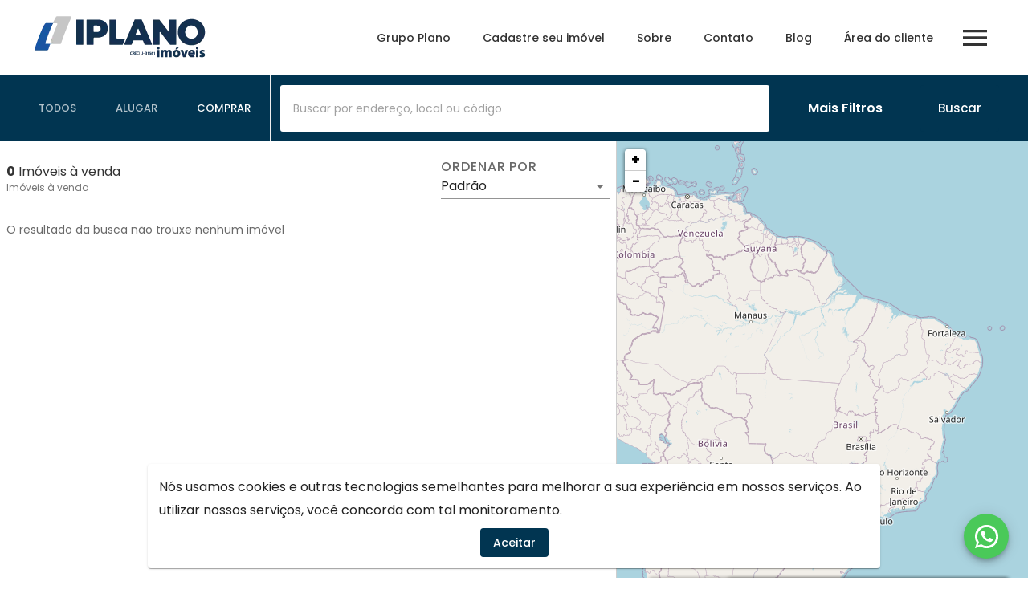

--- FILE ---
content_type: application/javascript; charset=UTF-8
request_url: https://iplano.com.br/_next/static/chunks/318af1c3c93c0e32514e86f8e70acad9eec76a96.2a856e47fdff8964cf73.js
body_size: 17747
content:
(window.webpackJsonp=window.webpackJsonp||[]).push([[12],{"1uat":function(t,e,r){!function(e,n,i){var o;t.exports=(o=r("Ib8C"),r("MlIO"),function(){var t=o,e=t.lib.Hasher,r=t.x64,n=r.Word,i=r.WordArray,a=t.algo;function s(){return n.create.apply(n,arguments)}var c=[s(1116352408,3609767458),s(1899447441,602891725),s(3049323471,3964484399),s(3921009573,2173295548),s(961987163,4081628472),s(1508970993,3053834265),s(2453635748,2937671579),s(2870763221,3664609560),s(3624381080,2734883394),s(310598401,1164996542),s(607225278,1323610764),s(1426881987,3590304994),s(1925078388,4068182383),s(2162078206,991336113),s(2614888103,633803317),s(3248222580,3479774868),s(3835390401,2666613458),s(4022224774,944711139),s(264347078,2341262773),s(604807628,2007800933),s(770255983,1495990901),s(1249150122,1856431235),s(1555081692,3175218132),s(1996064986,2198950837),s(2554220882,3999719339),s(2821834349,766784016),s(2952996808,2566594879),s(3210313671,3203337956),s(3336571891,1034457026),s(3584528711,2466948901),s(113926993,3758326383),s(338241895,168717936),s(666307205,1188179964),s(773529912,1546045734),s(1294757372,1522805485),s(1396182291,2643833823),s(1695183700,2343527390),s(1986661051,1014477480),s(2177026350,1206759142),s(2456956037,344077627),s(2730485921,1290863460),s(2820302411,3158454273),s(3259730800,3505952657),s(3345764771,106217008),s(3516065817,3606008344),s(3600352804,1432725776),s(4094571909,1467031594),s(275423344,851169720),s(430227734,3100823752),s(506948616,1363258195),s(659060556,3750685593),s(883997877,3785050280),s(958139571,3318307427),s(1322822218,3812723403),s(1537002063,2003034995),s(1747873779,3602036899),s(1955562222,1575990012),s(2024104815,1125592928),s(2227730452,2716904306),s(2361852424,442776044),s(2428436474,593698344),s(2756734187,3733110249),s(3204031479,2999351573),s(3329325298,3815920427),s(3391569614,3928383900),s(3515267271,566280711),s(3940187606,3454069534),s(4118630271,4000239992),s(116418474,1914138554),s(174292421,2731055270),s(289380356,3203993006),s(460393269,320620315),s(685471733,587496836),s(852142971,1086792851),s(1017036298,365543100),s(1126000580,2618297676),s(1288033470,3409855158),s(1501505948,4234509866),s(1607167915,987167468),s(1816402316,1246189591)],u=[];!function(){for(var t=0;t<80;t++)u[t]=s()}();var h=a.SHA512=e.extend({_doReset:function(){this._hash=new i.init([new n.init(1779033703,4089235720),new n.init(3144134277,2227873595),new n.init(1013904242,4271175723),new n.init(2773480762,1595750129),new n.init(1359893119,2917565137),new n.init(2600822924,725511199),new n.init(528734635,4215389547),new n.init(1541459225,327033209)])},_doProcessBlock:function(t,e){for(var r=this._hash.words,n=r[0],i=r[1],o=r[2],a=r[3],s=r[4],h=r[5],f=r[6],l=r[7],p=n.high,d=n.low,v=i.high,_=i.low,y=o.high,g=o.low,w=a.high,b=a.low,B=s.high,k=s.low,x=h.high,m=h.low,S=f.high,C=f.low,A=l.high,H=l.low,z=p,E=d,I=v,R=_,D=y,O=g,P=w,M=b,F=B,L=k,W=x,K=m,q=S,U=C,T=A,j=H,X=0;X<80;X++){var G,N,Y=u[X];if(X<16)N=Y.high=0|t[e+2*X],G=Y.low=0|t[e+2*X+1];else{var Q=u[X-15],V=Q.high,Z=Q.low,J=(V>>>1|Z<<31)^(V>>>8|Z<<24)^V>>>7,$=(Z>>>1|V<<31)^(Z>>>8|V<<24)^(Z>>>7|V<<25),tt=u[X-2],et=tt.high,rt=tt.low,nt=(et>>>19|rt<<13)^(et<<3|rt>>>29)^et>>>6,it=(rt>>>19|et<<13)^(rt<<3|et>>>29)^(rt>>>6|et<<26),ot=u[X-7],at=ot.high,st=ot.low,ct=u[X-16],ut=ct.high,ht=ct.low;N=(N=(N=J+at+((G=$+st)>>>0<$>>>0?1:0))+nt+((G+=it)>>>0<it>>>0?1:0))+ut+((G+=ht)>>>0<ht>>>0?1:0),Y.high=N,Y.low=G}var ft,lt=F&W^~F&q,pt=L&K^~L&U,dt=z&I^z&D^I&D,vt=E&R^E&O^R&O,_t=(z>>>28|E<<4)^(z<<30|E>>>2)^(z<<25|E>>>7),yt=(E>>>28|z<<4)^(E<<30|z>>>2)^(E<<25|z>>>7),gt=(F>>>14|L<<18)^(F>>>18|L<<14)^(F<<23|L>>>9),wt=(L>>>14|F<<18)^(L>>>18|F<<14)^(L<<23|F>>>9),bt=c[X],Bt=bt.high,kt=bt.low,xt=T+gt+((ft=j+wt)>>>0<j>>>0?1:0),mt=yt+vt;T=q,j=U,q=W,U=K,W=F,K=L,F=P+(xt=(xt=(xt=xt+lt+((ft+=pt)>>>0<pt>>>0?1:0))+Bt+((ft+=kt)>>>0<kt>>>0?1:0))+N+((ft+=G)>>>0<G>>>0?1:0))+((L=M+ft|0)>>>0<M>>>0?1:0)|0,P=D,M=O,D=I,O=R,I=z,R=E,z=xt+(_t+dt+(mt>>>0<yt>>>0?1:0))+((E=ft+mt|0)>>>0<ft>>>0?1:0)|0}d=n.low=d+E,n.high=p+z+(d>>>0<E>>>0?1:0),_=i.low=_+R,i.high=v+I+(_>>>0<R>>>0?1:0),g=o.low=g+O,o.high=y+D+(g>>>0<O>>>0?1:0),b=a.low=b+M,a.high=w+P+(b>>>0<M>>>0?1:0),k=s.low=k+L,s.high=B+F+(k>>>0<L>>>0?1:0),m=h.low=m+K,h.high=x+W+(m>>>0<K>>>0?1:0),C=f.low=C+U,f.high=S+q+(C>>>0<U>>>0?1:0),H=l.low=H+j,l.high=A+T+(H>>>0<j>>>0?1:0)},_doFinalize:function(){var t=this._data,e=t.words,r=8*this._nDataBytes,n=8*t.sigBytes;return e[n>>>5]|=128<<24-n%32,e[30+(n+128>>>10<<5)]=Math.floor(r/4294967296),e[31+(n+128>>>10<<5)]=r,t.sigBytes=4*e.length,this._process(),this._hash.toX32()},clone:function(){var t=e.clone.call(this);return t._hash=this._hash.clone(),t},blockSize:32});t.SHA512=e._createHelper(h),t.HmacSHA512=e._createHmacHelper(h)}(),o.SHA512)}()},"3y9D":function(t,e,r){!function(e,n){var i;t.exports=(i=r("Ib8C"),function(){var t=i,e=t.lib,r=e.WordArray,n=e.Hasher,o=t.algo,a=[],s=o.SHA1=n.extend({_doReset:function(){this._hash=new r.init([1732584193,4023233417,2562383102,271733878,3285377520])},_doProcessBlock:function(t,e){for(var r=this._hash.words,n=r[0],i=r[1],o=r[2],s=r[3],c=r[4],u=0;u<80;u++){if(u<16)a[u]=0|t[e+u];else{var h=a[u-3]^a[u-8]^a[u-14]^a[u-16];a[u]=h<<1|h>>>31}var f=(n<<5|n>>>27)+c+a[u];f+=u<20?1518500249+(i&o|~i&s):u<40?1859775393+(i^o^s):u<60?(i&o|i&s|o&s)-1894007588:(i^o^s)-899497514,c=s,s=o,o=i<<30|i>>>2,i=n,n=f}r[0]=r[0]+n|0,r[1]=r[1]+i|0,r[2]=r[2]+o|0,r[3]=r[3]+s|0,r[4]=r[4]+c|0},_doFinalize:function(){var t=this._data,e=t.words,r=8*this._nDataBytes,n=8*t.sigBytes;return e[n>>>5]|=128<<24-n%32,e[14+(n+64>>>9<<4)]=Math.floor(r/4294967296),e[15+(n+64>>>9<<4)]=r,t.sigBytes=4*e.length,this._process(),this._hash},clone:function(){var t=n.clone.call(this);return t._hash=this._hash.clone(),t}});t.SHA1=n._createHelper(s),t.HmacSHA1=n._createHmacHelper(s)}(),i.SHA1)}()},"5hvy":function(t,e,r){!function(e,n,i){var o;t.exports=(o=r("Ib8C"),r("MlIO"),function(t){var e=o,r=e.lib,n=r.WordArray,i=r.Hasher,a=e.x64.Word,s=e.algo,c=[],u=[],h=[];!function(){for(var t=1,e=0,r=0;r<24;r++){c[t+5*e]=(r+1)*(r+2)/2%64;var n=(2*t+3*e)%5;t=e%5,e=n}for(t=0;t<5;t++)for(e=0;e<5;e++)u[t+5*e]=e+(2*t+3*e)%5*5;for(var i=1,o=0;o<24;o++){for(var s=0,f=0,l=0;l<7;l++){if(1&i){var p=(1<<l)-1;p<32?f^=1<<p:s^=1<<p-32}128&i?i=i<<1^113:i<<=1}h[o]=a.create(s,f)}}();var f=[];!function(){for(var t=0;t<25;t++)f[t]=a.create()}();var l=s.SHA3=i.extend({cfg:i.cfg.extend({outputLength:512}),_doReset:function(){for(var t=this._state=[],e=0;e<25;e++)t[e]=new a.init;this.blockSize=(1600-2*this.cfg.outputLength)/32},_doProcessBlock:function(t,e){for(var r=this._state,n=this.blockSize/2,i=0;i<n;i++){var o=t[e+2*i],a=t[e+2*i+1];o=16711935&(o<<8|o>>>24)|4278255360&(o<<24|o>>>8),a=16711935&(a<<8|a>>>24)|4278255360&(a<<24|a>>>8),(H=r[i]).high^=a,H.low^=o}for(var s=0;s<24;s++){for(var l=0;l<5;l++){for(var p=0,d=0,v=0;v<5;v++)p^=(H=r[l+5*v]).high,d^=H.low;var _=f[l];_.high=p,_.low=d}for(l=0;l<5;l++){var y=f[(l+4)%5],g=f[(l+1)%5],w=g.high,b=g.low;for(p=y.high^(w<<1|b>>>31),d=y.low^(b<<1|w>>>31),v=0;v<5;v++)(H=r[l+5*v]).high^=p,H.low^=d}for(var B=1;B<25;B++){var k=(H=r[B]).high,x=H.low,m=c[B];m<32?(p=k<<m|x>>>32-m,d=x<<m|k>>>32-m):(p=x<<m-32|k>>>64-m,d=k<<m-32|x>>>64-m);var S=f[u[B]];S.high=p,S.low=d}var C=f[0],A=r[0];for(C.high=A.high,C.low=A.low,l=0;l<5;l++)for(v=0;v<5;v++){var H=r[B=l+5*v],z=f[B],E=f[(l+1)%5+5*v],I=f[(l+2)%5+5*v];H.high=z.high^~E.high&I.high,H.low=z.low^~E.low&I.low}H=r[0];var R=h[s];H.high^=R.high,H.low^=R.low}},_doFinalize:function(){var e=this._data,r=e.words,i=(this._nDataBytes,8*e.sigBytes),o=32*this.blockSize;r[i>>>5]|=1<<24-i%32,r[(t.ceil((i+1)/o)*o>>>5)-1]|=128,e.sigBytes=4*r.length,this._process();for(var a=this._state,s=this.cfg.outputLength/8,c=s/8,u=[],h=0;h<c;h++){var f=a[h],l=f.high,p=f.low;l=16711935&(l<<8|l>>>24)|4278255360&(l<<24|l>>>8),p=16711935&(p<<8|p>>>24)|4278255360&(p<<24|p>>>8),u.push(p),u.push(l)}return new n.init(u,s)},clone:function(){for(var t=i.clone.call(this),e=t._state=this._state.slice(0),r=0;r<25;r++)e[r]=e[r].clone();return t}});e.SHA3=i._createHelper(l),e.HmacSHA3=i._createHmacHelper(l)}(Math),o.SHA3)}()},"9OqN":function(t,e,r){!function(e,n,i){var o;t.exports=(o=r("Ib8C"),r("OLod"),o.mode.CTR=function(){var t=o.lib.BlockCipherMode.extend(),e=t.Encryptor=t.extend({processBlock:function(t,e){var r=this._cipher,n=r.blockSize,i=this._iv,o=this._counter;i&&(o=this._counter=i.slice(0),this._iv=void 0);var a=o.slice(0);r.encryptBlock(a,0),o[n-1]=o[n-1]+1|0;for(var s=0;s<n;s++)t[e+s]^=a[s]}});return t.Decryptor=e,t}(),o.mode.CTR)}()},ALsQ:function(t,e,r){!function(e,n,i){var o;t.exports=(o=r("Ib8C"),r("OLod"),o.mode.CFB=function(){var t=o.lib.BlockCipherMode.extend();function e(t,e,r,n){var i,o=this._iv;o?(i=o.slice(0),this._iv=void 0):i=this._prevBlock,n.encryptBlock(i,0);for(var a=0;a<r;a++)t[e+a]^=i[a]}return t.Encryptor=t.extend({processBlock:function(t,r){var n=this._cipher,i=n.blockSize;e.call(this,t,r,i,n),this._prevBlock=t.slice(r,r+i)}}),t.Decryptor=t.extend({processBlock:function(t,r){var n=this._cipher,i=n.blockSize,o=t.slice(r,r+i);e.call(this,t,r,i,n),this._prevBlock=o}}),t}(),o.mode.CFB)}()},E4JC:function(t,e,r){!function(e,n,i){var o;t.exports=(o=r("Ib8C"),r("ETIr"),r("cv67"),r("K3mO"),r("OLod"),function(){var t=o,e=t.lib.StreamCipher,r=t.algo,n=[],i=[],a=[],s=r.Rabbit=e.extend({_doReset:function(){for(var t=this._key.words,e=this.cfg.iv,r=0;r<4;r++)t[r]=16711935&(t[r]<<8|t[r]>>>24)|4278255360&(t[r]<<24|t[r]>>>8);var n=this._X=[t[0],t[3]<<16|t[2]>>>16,t[1],t[0]<<16|t[3]>>>16,t[2],t[1]<<16|t[0]>>>16,t[3],t[2]<<16|t[1]>>>16],i=this._C=[t[2]<<16|t[2]>>>16,4294901760&t[0]|65535&t[1],t[3]<<16|t[3]>>>16,4294901760&t[1]|65535&t[2],t[0]<<16|t[0]>>>16,4294901760&t[2]|65535&t[3],t[1]<<16|t[1]>>>16,4294901760&t[3]|65535&t[0]];for(this._b=0,r=0;r<4;r++)c.call(this);for(r=0;r<8;r++)i[r]^=n[r+4&7];if(e){var o=e.words,a=o[0],s=o[1],u=16711935&(a<<8|a>>>24)|4278255360&(a<<24|a>>>8),h=16711935&(s<<8|s>>>24)|4278255360&(s<<24|s>>>8),f=u>>>16|4294901760&h,l=h<<16|65535&u;for(i[0]^=u,i[1]^=f,i[2]^=h,i[3]^=l,i[4]^=u,i[5]^=f,i[6]^=h,i[7]^=l,r=0;r<4;r++)c.call(this)}},_doProcessBlock:function(t,e){var r=this._X;c.call(this),n[0]=r[0]^r[5]>>>16^r[3]<<16,n[1]=r[2]^r[7]>>>16^r[5]<<16,n[2]=r[4]^r[1]>>>16^r[7]<<16,n[3]=r[6]^r[3]>>>16^r[1]<<16;for(var i=0;i<4;i++)n[i]=16711935&(n[i]<<8|n[i]>>>24)|4278255360&(n[i]<<24|n[i]>>>8),t[e+i]^=n[i]},blockSize:4,ivSize:2});function c(){for(var t=this._X,e=this._C,r=0;r<8;r++)i[r]=e[r];for(e[0]=e[0]+1295307597+this._b|0,e[1]=e[1]+3545052371+(e[0]>>>0<i[0]>>>0?1:0)|0,e[2]=e[2]+886263092+(e[1]>>>0<i[1]>>>0?1:0)|0,e[3]=e[3]+1295307597+(e[2]>>>0<i[2]>>>0?1:0)|0,e[4]=e[4]+3545052371+(e[3]>>>0<i[3]>>>0?1:0)|0,e[5]=e[5]+886263092+(e[4]>>>0<i[4]>>>0?1:0)|0,e[6]=e[6]+1295307597+(e[5]>>>0<i[5]>>>0?1:0)|0,e[7]=e[7]+3545052371+(e[6]>>>0<i[6]>>>0?1:0)|0,this._b=e[7]>>>0<i[7]>>>0?1:0,r=0;r<8;r++){var n=t[r]+e[r],o=65535&n,s=n>>>16,c=((o*o>>>17)+o*s>>>15)+s*s,u=((4294901760&n)*n|0)+((65535&n)*n|0);a[r]=c^u}t[0]=a[0]+(a[7]<<16|a[7]>>>16)+(a[6]<<16|a[6]>>>16)|0,t[1]=a[1]+(a[0]<<8|a[0]>>>24)+a[7]|0,t[2]=a[2]+(a[1]<<16|a[1]>>>16)+(a[0]<<16|a[0]>>>16)|0,t[3]=a[3]+(a[2]<<8|a[2]>>>24)+a[1]|0,t[4]=a[4]+(a[3]<<16|a[3]>>>16)+(a[2]<<16|a[2]>>>16)|0,t[5]=a[5]+(a[4]<<8|a[4]>>>24)+a[3]|0,t[6]=a[6]+(a[5]<<16|a[5]>>>16)+(a[4]<<16|a[4]>>>16)|0,t[7]=a[7]+(a[6]<<8|a[6]>>>24)+a[5]|0}t.Rabbit=e._createHelper(s)}(),o.Rabbit)}()},ELcG:function(t,e,r){!function(e,n){var i;t.exports=(i=r("Ib8C"),function(t){var e=i,r=e.lib,n=r.WordArray,o=r.Hasher,a=e.algo,s=n.create([0,1,2,3,4,5,6,7,8,9,10,11,12,13,14,15,7,4,13,1,10,6,15,3,12,0,9,5,2,14,11,8,3,10,14,4,9,15,8,1,2,7,0,6,13,11,5,12,1,9,11,10,0,8,12,4,13,3,7,15,14,5,6,2,4,0,5,9,7,12,2,10,14,1,3,8,11,6,15,13]),c=n.create([5,14,7,0,9,2,11,4,13,6,15,8,1,10,3,12,6,11,3,7,0,13,5,10,14,15,8,12,4,9,1,2,15,5,1,3,7,14,6,9,11,8,12,2,10,0,4,13,8,6,4,1,3,11,15,0,5,12,2,13,9,7,10,14,12,15,10,4,1,5,8,7,6,2,13,14,0,3,9,11]),u=n.create([11,14,15,12,5,8,7,9,11,13,14,15,6,7,9,8,7,6,8,13,11,9,7,15,7,12,15,9,11,7,13,12,11,13,6,7,14,9,13,15,14,8,13,6,5,12,7,5,11,12,14,15,14,15,9,8,9,14,5,6,8,6,5,12,9,15,5,11,6,8,13,12,5,12,13,14,11,8,5,6]),h=n.create([8,9,9,11,13,15,15,5,7,7,8,11,14,14,12,6,9,13,15,7,12,8,9,11,7,7,12,7,6,15,13,11,9,7,15,11,8,6,6,14,12,13,5,14,13,13,7,5,15,5,8,11,14,14,6,14,6,9,12,9,12,5,15,8,8,5,12,9,12,5,14,6,8,13,6,5,15,13,11,11]),f=n.create([0,1518500249,1859775393,2400959708,2840853838]),l=n.create([1352829926,1548603684,1836072691,2053994217,0]),p=a.RIPEMD160=o.extend({_doReset:function(){this._hash=n.create([1732584193,4023233417,2562383102,271733878,3285377520])},_doProcessBlock:function(t,e){for(var r=0;r<16;r++){var n=e+r,i=t[n];t[n]=16711935&(i<<8|i>>>24)|4278255360&(i<<24|i>>>8)}var o,a,p,b,B,k,x,m,S,C,A,H=this._hash.words,z=f.words,E=l.words,I=s.words,R=c.words,D=u.words,O=h.words;for(k=o=H[0],x=a=H[1],m=p=H[2],S=b=H[3],C=B=H[4],r=0;r<80;r+=1)A=o+t[e+I[r]]|0,A+=r<16?d(a,p,b)+z[0]:r<32?v(a,p,b)+z[1]:r<48?_(a,p,b)+z[2]:r<64?y(a,p,b)+z[3]:g(a,p,b)+z[4],A=(A=w(A|=0,D[r]))+B|0,o=B,B=b,b=w(p,10),p=a,a=A,A=k+t[e+R[r]]|0,A+=r<16?g(x,m,S)+E[0]:r<32?y(x,m,S)+E[1]:r<48?_(x,m,S)+E[2]:r<64?v(x,m,S)+E[3]:d(x,m,S)+E[4],A=(A=w(A|=0,O[r]))+C|0,k=C,C=S,S=w(m,10),m=x,x=A;A=H[1]+p+S|0,H[1]=H[2]+b+C|0,H[2]=H[3]+B+k|0,H[3]=H[4]+o+x|0,H[4]=H[0]+a+m|0,H[0]=A},_doFinalize:function(){var t=this._data,e=t.words,r=8*this._nDataBytes,n=8*t.sigBytes;e[n>>>5]|=128<<24-n%32,e[14+(n+64>>>9<<4)]=16711935&(r<<8|r>>>24)|4278255360&(r<<24|r>>>8),t.sigBytes=4*(e.length+1),this._process();for(var i=this._hash,o=i.words,a=0;a<5;a++){var s=o[a];o[a]=16711935&(s<<8|s>>>24)|4278255360&(s<<24|s>>>8)}return i},clone:function(){var t=o.clone.call(this);return t._hash=this._hash.clone(),t}});function d(t,e,r){return t^e^r}function v(t,e,r){return t&e|~t&r}function _(t,e,r){return(t|~e)^r}function y(t,e,r){return t&r|e&~r}function g(t,e,r){return t^(e|~r)}function w(t,e){return t<<e|t>>>32-e}e.RIPEMD160=o._createHelper(p),e.HmacRIPEMD160=o._createHmacHelper(p)}(Math),i.RIPEMD160)}()},ETIr:function(t,e,r){!function(e,n){var i;t.exports=(i=r("Ib8C"),function(){var t=i,e=t.lib.WordArray;t.enc.Base64={stringify:function(t){var e=t.words,r=t.sigBytes,n=this._map;t.clamp();for(var i=[],o=0;o<r;o+=3)for(var a=(e[o>>>2]>>>24-o%4*8&255)<<16|(e[o+1>>>2]>>>24-(o+1)%4*8&255)<<8|e[o+2>>>2]>>>24-(o+2)%4*8&255,s=0;s<4&&o+.75*s<r;s++)i.push(n.charAt(a>>>6*(3-s)&63));var c=n.charAt(64);if(c)for(;i.length%4;)i.push(c);return i.join("")},parse:function(t){var r=t.length,n=this._map,i=this._reverseMap;if(!i){i=this._reverseMap=[];for(var o=0;o<n.length;o++)i[n.charCodeAt(o)]=o}var a=n.charAt(64);if(a){var s=t.indexOf(a);-1!==s&&(r=s)}return function(t,r,n){for(var i=[],o=0,a=0;a<r;a++)if(a%4){var s=n[t.charCodeAt(a-1)]<<a%4*2,c=n[t.charCodeAt(a)]>>>6-a%4*2,u=s|c;i[o>>>2]|=u<<24-o%4*8,o++}return e.create(i,o)}(t,r,i)},_map:"ABCDEFGHIJKLMNOPQRSTUVWXYZabcdefghijklmnopqrstuvwxyz0123456789+/="}}(),i.enc.Base64)}()},"F+F2":function(t,e,r){!function(e,n){var i;t.exports=(i=r("Ib8C"),function(){if("function"==typeof ArrayBuffer){var t=i.lib.WordArray,e=t.init;(t.init=function(t){if(t instanceof ArrayBuffer&&(t=new Uint8Array(t)),(t instanceof Int8Array||"undefined"!==typeof Uint8ClampedArray&&t instanceof Uint8ClampedArray||t instanceof Int16Array||t instanceof Uint16Array||t instanceof Int32Array||t instanceof Uint32Array||t instanceof Float32Array||t instanceof Float64Array)&&(t=new Uint8Array(t.buffer,t.byteOffset,t.byteLength)),t instanceof Uint8Array){for(var r=t.byteLength,n=[],i=0;i<r;i++)n[i>>>2]|=t[i]<<24-i%4*8;e.call(this,n,r)}else e.apply(this,arguments)}).prototype=t}}(),i.lib.WordArray)}()},GRuw:function(t,e,r){!function(e,n,i){var o;t.exports=(o=r("Ib8C"),r("lPiR"),function(){var t=o,e=t.lib.WordArray,r=t.algo,n=r.SHA256,i=r.SHA224=n.extend({_doReset:function(){this._hash=new e.init([3238371032,914150663,812702999,4144912697,4290775857,1750603025,1694076839,3204075428])},_doFinalize:function(){var t=n._doFinalize.call(this);return t.sigBytes-=4,t}});t.SHA224=n._createHelper(i),t.HmacSHA224=n._createHmacHelper(i)}(),o.SHA224)}()},Ib8C:function(t,e,r){(function(e){t.exports=function(){var t=t||function(t,n){var i;if("undefined"!==typeof window&&window.crypto&&(i=window.crypto),!i&&"undefined"!==typeof window&&window.msCrypto&&(i=window.msCrypto),!i&&"undefined"!==typeof e&&e.crypto&&(i=e.crypto),!i)try{i=r("HEbw")}catch(y){}var o=function(){if(i){if("function"===typeof i.getRandomValues)try{return i.getRandomValues(new Uint32Array(1))[0]}catch(y){}if("function"===typeof i.randomBytes)try{return i.randomBytes(4).readInt32LE()}catch(y){}}throw new Error("Native crypto module could not be used to get secure random number.")},a=Object.create||function(){function t(){}return function(e){var r;return t.prototype=e,r=new t,t.prototype=null,r}}(),s={},c=s.lib={},u=c.Base={extend:function(t){var e=a(this);return t&&e.mixIn(t),e.hasOwnProperty("init")&&this.init!==e.init||(e.init=function(){e.$super.init.apply(this,arguments)}),e.init.prototype=e,e.$super=this,e},create:function(){var t=this.extend();return t.init.apply(t,arguments),t},init:function(){},mixIn:function(t){for(var e in t)t.hasOwnProperty(e)&&(this[e]=t[e]);t.hasOwnProperty("toString")&&(this.toString=t.toString)},clone:function(){return this.init.prototype.extend(this)}},h=c.WordArray=u.extend({init:function(t,e){t=this.words=t||[],this.sigBytes=void 0!=e?e:4*t.length},toString:function(t){return(t||l).stringify(this)},concat:function(t){var e=this.words,r=t.words,n=this.sigBytes,i=t.sigBytes;if(this.clamp(),n%4)for(var o=0;o<i;o++){var a=r[o>>>2]>>>24-o%4*8&255;e[n+o>>>2]|=a<<24-(n+o)%4*8}else for(o=0;o<i;o+=4)e[n+o>>>2]=r[o>>>2];return this.sigBytes+=i,this},clamp:function(){var e=this.words,r=this.sigBytes;e[r>>>2]&=4294967295<<32-r%4*8,e.length=t.ceil(r/4)},clone:function(){var t=u.clone.call(this);return t.words=this.words.slice(0),t},random:function(t){for(var e=[],r=0;r<t;r+=4)e.push(o());return new h.init(e,t)}}),f=s.enc={},l=f.Hex={stringify:function(t){for(var e=t.words,r=t.sigBytes,n=[],i=0;i<r;i++){var o=e[i>>>2]>>>24-i%4*8&255;n.push((o>>>4).toString(16)),n.push((15&o).toString(16))}return n.join("")},parse:function(t){for(var e=t.length,r=[],n=0;n<e;n+=2)r[n>>>3]|=parseInt(t.substr(n,2),16)<<24-n%8*4;return new h.init(r,e/2)}},p=f.Latin1={stringify:function(t){for(var e=t.words,r=t.sigBytes,n=[],i=0;i<r;i++){var o=e[i>>>2]>>>24-i%4*8&255;n.push(String.fromCharCode(o))}return n.join("")},parse:function(t){for(var e=t.length,r=[],n=0;n<e;n++)r[n>>>2]|=(255&t.charCodeAt(n))<<24-n%4*8;return new h.init(r,e)}},d=f.Utf8={stringify:function(t){try{return decodeURIComponent(escape(p.stringify(t)))}catch(e){throw new Error("Malformed UTF-8 data")}},parse:function(t){return p.parse(unescape(encodeURIComponent(t)))}},v=c.BufferedBlockAlgorithm=u.extend({reset:function(){this._data=new h.init,this._nDataBytes=0},_append:function(t){"string"==typeof t&&(t=d.parse(t)),this._data.concat(t),this._nDataBytes+=t.sigBytes},_process:function(e){var r,n=this._data,i=n.words,o=n.sigBytes,a=this.blockSize,s=o/(4*a),c=(s=e?t.ceil(s):t.max((0|s)-this._minBufferSize,0))*a,u=t.min(4*c,o);if(c){for(var f=0;f<c;f+=a)this._doProcessBlock(i,f);r=i.splice(0,c),n.sigBytes-=u}return new h.init(r,u)},clone:function(){var t=u.clone.call(this);return t._data=this._data.clone(),t},_minBufferSize:0}),_=(c.Hasher=v.extend({cfg:u.extend(),init:function(t){this.cfg=this.cfg.extend(t),this.reset()},reset:function(){v.reset.call(this),this._doReset()},update:function(t){return this._append(t),this._process(),this},finalize:function(t){return t&&this._append(t),this._doFinalize()},blockSize:16,_createHelper:function(t){return function(e,r){return new t.init(r).finalize(e)}},_createHmacHelper:function(t){return function(e,r){return new _.HMAC.init(t,r).finalize(e)}}}),s.algo={});return s}(Math);return t}()}).call(this,r("yLpj"))},K3mO:function(t,e,r){!function(e,n,i){var o;t.exports=(o=r("Ib8C"),r("3y9D"),r("WYAk"),function(){var t=o,e=t.lib,r=e.Base,n=e.WordArray,i=t.algo,a=i.MD5,s=i.EvpKDF=r.extend({cfg:r.extend({keySize:4,hasher:a,iterations:1}),init:function(t){this.cfg=this.cfg.extend(t)},compute:function(t,e){for(var r,i=this.cfg,o=i.hasher.create(),a=n.create(),s=a.words,c=i.keySize,u=i.iterations;s.length<c;){r&&o.update(r),r=o.update(t).finalize(e),o.reset();for(var h=1;h<u;h++)r=o.finalize(r),o.reset();a.concat(r)}return a.sigBytes=4*c,a}});t.EvpKDF=function(t,e,r){return s.create(r).compute(t,e)}}(),o.EvpKDF)}()},KmYQ:function(t,e,r){!function(e,n,i){var o;t.exports=(o=r("Ib8C"),r("OLod"),o.pad.ZeroPadding={pad:function(t,e){var r=4*e;t.clamp(),t.sigBytes+=r-(t.sigBytes%r||r)},unpad:function(t){var e=t.words,r=t.sigBytes-1;for(r=t.sigBytes-1;r>=0;r--)if(e[r>>>2]>>>24-r%4*8&255){t.sigBytes=r+1;break}}},o.pad.ZeroPadding)}()},MlIO:function(t,e,r){!function(e,n){var i;t.exports=(i=r("Ib8C"),function(t){var e=i,r=e.lib,n=r.Base,o=r.WordArray,a=e.x64={};a.Word=n.extend({init:function(t,e){this.high=t,this.low=e}}),a.WordArray=n.extend({init:function(t,e){t=this.words=t||[],this.sigBytes=void 0!=e?e:8*t.length},toX32:function(){for(var t=this.words,e=t.length,r=[],n=0;n<e;n++){var i=t[n];r.push(i.high),r.push(i.low)}return o.create(r,this.sigBytes)},clone:function(){for(var t=n.clone.call(this),e=t.words=this.words.slice(0),r=e.length,i=0;i<r;i++)e[i]=e[i].clone();return t}})}(),i)}()},NFKh:function(t,e,r){!function(e,n,i){var o;t.exports=(o=r("Ib8C"),r("MlIO"),r("F+F2"),r("qM6L"),r("ETIr"),r("cv67"),r("3y9D"),r("lPiR"),r("GRuw"),r("1uat"),r("uGsb"),r("5hvy"),r("ELcG"),r("WYAk"),r("e7zE"),r("K3mO"),r("OLod"),r("ALsQ"),r("9OqN"),r("qu8F"),r("S6kV"),r("gb/T"),r("qBft"),r("oRuE"),r("jO9C"),r("KmYQ"),r("uGxW"),r("bQjk"),r("wZgz"),r("pA7S"),r("w7YG"),r("E4JC"),r("PVpz"),o)}()},OLod:function(t,e,r){!function(e,n,i){var o;t.exports=(o=r("Ib8C"),r("K3mO"),void(o.lib.Cipher||function(t){var e=o,r=e.lib,n=r.Base,i=r.WordArray,a=r.BufferedBlockAlgorithm,s=e.enc,c=(s.Utf8,s.Base64),u=e.algo.EvpKDF,h=r.Cipher=a.extend({cfg:n.extend(),createEncryptor:function(t,e){return this.create(this._ENC_XFORM_MODE,t,e)},createDecryptor:function(t,e){return this.create(this._DEC_XFORM_MODE,t,e)},init:function(t,e,r){this.cfg=this.cfg.extend(r),this._xformMode=t,this._key=e,this.reset()},reset:function(){a.reset.call(this),this._doReset()},process:function(t){return this._append(t),this._process()},finalize:function(t){return t&&this._append(t),this._doFinalize()},keySize:4,ivSize:4,_ENC_XFORM_MODE:1,_DEC_XFORM_MODE:2,_createHelper:function(){function t(t){return"string"==typeof t?w:y}return function(e){return{encrypt:function(r,n,i){return t(n).encrypt(e,r,n,i)},decrypt:function(r,n,i){return t(n).decrypt(e,r,n,i)}}}}()}),f=(r.StreamCipher=h.extend({_doFinalize:function(){return this._process(!0)},blockSize:1}),e.mode={}),l=r.BlockCipherMode=n.extend({createEncryptor:function(t,e){return this.Encryptor.create(t,e)},createDecryptor:function(t,e){return this.Decryptor.create(t,e)},init:function(t,e){this._cipher=t,this._iv=e}}),p=f.CBC=function(){var e=l.extend();function r(e,r,n){var i,o=this._iv;o?(i=o,this._iv=t):i=this._prevBlock;for(var a=0;a<n;a++)e[r+a]^=i[a]}return e.Encryptor=e.extend({processBlock:function(t,e){var n=this._cipher,i=n.blockSize;r.call(this,t,e,i),n.encryptBlock(t,e),this._prevBlock=t.slice(e,e+i)}}),e.Decryptor=e.extend({processBlock:function(t,e){var n=this._cipher,i=n.blockSize,o=t.slice(e,e+i);n.decryptBlock(t,e),r.call(this,t,e,i),this._prevBlock=o}}),e}(),d=(e.pad={}).Pkcs7={pad:function(t,e){for(var r=4*e,n=r-t.sigBytes%r,o=n<<24|n<<16|n<<8|n,a=[],s=0;s<n;s+=4)a.push(o);var c=i.create(a,n);t.concat(c)},unpad:function(t){var e=255&t.words[t.sigBytes-1>>>2];t.sigBytes-=e}},v=(r.BlockCipher=h.extend({cfg:h.cfg.extend({mode:p,padding:d}),reset:function(){var t;h.reset.call(this);var e=this.cfg,r=e.iv,n=e.mode;this._xformMode==this._ENC_XFORM_MODE?t=n.createEncryptor:(t=n.createDecryptor,this._minBufferSize=1),this._mode&&this._mode.__creator==t?this._mode.init(this,r&&r.words):(this._mode=t.call(n,this,r&&r.words),this._mode.__creator=t)},_doProcessBlock:function(t,e){this._mode.processBlock(t,e)},_doFinalize:function(){var t,e=this.cfg.padding;return this._xformMode==this._ENC_XFORM_MODE?(e.pad(this._data,this.blockSize),t=this._process(!0)):(t=this._process(!0),e.unpad(t)),t},blockSize:4}),r.CipherParams=n.extend({init:function(t){this.mixIn(t)},toString:function(t){return(t||this.formatter).stringify(this)}})),_=(e.format={}).OpenSSL={stringify:function(t){var e=t.ciphertext,r=t.salt;return(r?i.create([1398893684,1701076831]).concat(r).concat(e):e).toString(c)},parse:function(t){var e,r=c.parse(t),n=r.words;return 1398893684==n[0]&&1701076831==n[1]&&(e=i.create(n.slice(2,4)),n.splice(0,4),r.sigBytes-=16),v.create({ciphertext:r,salt:e})}},y=r.SerializableCipher=n.extend({cfg:n.extend({format:_}),encrypt:function(t,e,r,n){n=this.cfg.extend(n);var i=t.createEncryptor(r,n),o=i.finalize(e),a=i.cfg;return v.create({ciphertext:o,key:r,iv:a.iv,algorithm:t,mode:a.mode,padding:a.padding,blockSize:t.blockSize,formatter:n.format})},decrypt:function(t,e,r,n){return n=this.cfg.extend(n),e=this._parse(e,n.format),t.createDecryptor(r,n).finalize(e.ciphertext)},_parse:function(t,e){return"string"==typeof t?e.parse(t,this):t}}),g=(e.kdf={}).OpenSSL={execute:function(t,e,r,n){n||(n=i.random(8));var o=u.create({keySize:e+r}).compute(t,n),a=i.create(o.words.slice(e),4*r);return o.sigBytes=4*e,v.create({key:o,iv:a,salt:n})}},w=r.PasswordBasedCipher=y.extend({cfg:y.cfg.extend({kdf:g}),encrypt:function(t,e,r,n){var i=(n=this.cfg.extend(n)).kdf.execute(r,t.keySize,t.ivSize);n.iv=i.iv;var o=y.encrypt.call(this,t,e,i.key,n);return o.mixIn(i),o},decrypt:function(t,e,r,n){n=this.cfg.extend(n),e=this._parse(e,n.format);var i=n.kdf.execute(r,t.keySize,t.ivSize,e.salt);return n.iv=i.iv,y.decrypt.call(this,t,e,i.key,n)}})}()))}()},PVpz:function(t,e,r){!function(e,n,i){var o;t.exports=(o=r("Ib8C"),r("ETIr"),r("cv67"),r("K3mO"),r("OLod"),function(){var t=o,e=t.lib.StreamCipher,r=t.algo,n=[],i=[],a=[],s=r.RabbitLegacy=e.extend({_doReset:function(){var t=this._key.words,e=this.cfg.iv,r=this._X=[t[0],t[3]<<16|t[2]>>>16,t[1],t[0]<<16|t[3]>>>16,t[2],t[1]<<16|t[0]>>>16,t[3],t[2]<<16|t[1]>>>16],n=this._C=[t[2]<<16|t[2]>>>16,4294901760&t[0]|65535&t[1],t[3]<<16|t[3]>>>16,4294901760&t[1]|65535&t[2],t[0]<<16|t[0]>>>16,4294901760&t[2]|65535&t[3],t[1]<<16|t[1]>>>16,4294901760&t[3]|65535&t[0]];this._b=0;for(var i=0;i<4;i++)c.call(this);for(i=0;i<8;i++)n[i]^=r[i+4&7];if(e){var o=e.words,a=o[0],s=o[1],u=16711935&(a<<8|a>>>24)|4278255360&(a<<24|a>>>8),h=16711935&(s<<8|s>>>24)|4278255360&(s<<24|s>>>8),f=u>>>16|4294901760&h,l=h<<16|65535&u;for(n[0]^=u,n[1]^=f,n[2]^=h,n[3]^=l,n[4]^=u,n[5]^=f,n[6]^=h,n[7]^=l,i=0;i<4;i++)c.call(this)}},_doProcessBlock:function(t,e){var r=this._X;c.call(this),n[0]=r[0]^r[5]>>>16^r[3]<<16,n[1]=r[2]^r[7]>>>16^r[5]<<16,n[2]=r[4]^r[1]>>>16^r[7]<<16,n[3]=r[6]^r[3]>>>16^r[1]<<16;for(var i=0;i<4;i++)n[i]=16711935&(n[i]<<8|n[i]>>>24)|4278255360&(n[i]<<24|n[i]>>>8),t[e+i]^=n[i]},blockSize:4,ivSize:2});function c(){for(var t=this._X,e=this._C,r=0;r<8;r++)i[r]=e[r];for(e[0]=e[0]+1295307597+this._b|0,e[1]=e[1]+3545052371+(e[0]>>>0<i[0]>>>0?1:0)|0,e[2]=e[2]+886263092+(e[1]>>>0<i[1]>>>0?1:0)|0,e[3]=e[3]+1295307597+(e[2]>>>0<i[2]>>>0?1:0)|0,e[4]=e[4]+3545052371+(e[3]>>>0<i[3]>>>0?1:0)|0,e[5]=e[5]+886263092+(e[4]>>>0<i[4]>>>0?1:0)|0,e[6]=e[6]+1295307597+(e[5]>>>0<i[5]>>>0?1:0)|0,e[7]=e[7]+3545052371+(e[6]>>>0<i[6]>>>0?1:0)|0,this._b=e[7]>>>0<i[7]>>>0?1:0,r=0;r<8;r++){var n=t[r]+e[r],o=65535&n,s=n>>>16,c=((o*o>>>17)+o*s>>>15)+s*s,u=((4294901760&n)*n|0)+((65535&n)*n|0);a[r]=c^u}t[0]=a[0]+(a[7]<<16|a[7]>>>16)+(a[6]<<16|a[6]>>>16)|0,t[1]=a[1]+(a[0]<<8|a[0]>>>24)+a[7]|0,t[2]=a[2]+(a[1]<<16|a[1]>>>16)+(a[0]<<16|a[0]>>>16)|0,t[3]=a[3]+(a[2]<<8|a[2]>>>24)+a[1]|0,t[4]=a[4]+(a[3]<<16|a[3]>>>16)+(a[2]<<16|a[2]>>>16)|0,t[5]=a[5]+(a[4]<<8|a[4]>>>24)+a[3]|0,t[6]=a[6]+(a[5]<<16|a[5]>>>16)+(a[4]<<16|a[4]>>>16)|0,t[7]=a[7]+(a[6]<<8|a[6]>>>24)+a[5]|0}t.RabbitLegacy=e._createHelper(s)}(),o.RabbitLegacy)}()},S6kV:function(t,e,r){!function(e,n,i){var o;t.exports=(o=r("Ib8C"),r("OLod"),o.mode.OFB=function(){var t=o.lib.BlockCipherMode.extend(),e=t.Encryptor=t.extend({processBlock:function(t,e){var r=this._cipher,n=r.blockSize,i=this._iv,o=this._keystream;i&&(o=this._keystream=i.slice(0),this._iv=void 0),r.encryptBlock(o,0);for(var a=0;a<n;a++)t[e+a]^=o[a]}});return t.Decryptor=e,t}(),o.mode.OFB)}()},WYAk:function(t,e,r){!function(e,n){var i;t.exports=(i=r("Ib8C"),void function(){var t=i,e=t.lib.Base,r=t.enc.Utf8;t.algo.HMAC=e.extend({init:function(t,e){t=this._hasher=new t.init,"string"==typeof e&&(e=r.parse(e));var n=t.blockSize,i=4*n;e.sigBytes>i&&(e=t.finalize(e)),e.clamp();for(var o=this._oKey=e.clone(),a=this._iKey=e.clone(),s=o.words,c=a.words,u=0;u<n;u++)s[u]^=1549556828,c[u]^=909522486;o.sigBytes=a.sigBytes=i,this.reset()},reset:function(){var t=this._hasher;t.reset(),t.update(this._iKey)},update:function(t){return this._hasher.update(t),this},finalize:function(t){var e=this._hasher,r=e.finalize(t);return e.reset(),e.finalize(this._oKey.clone().concat(r))}})}())}()},bQjk:function(t,e,r){!function(e,n,i){var o;t.exports=(o=r("Ib8C"),r("OLod"),function(t){var e=o,r=e.lib.CipherParams,n=e.enc.Hex;e.format.Hex={stringify:function(t){return t.ciphertext.toString(n)},parse:function(t){var e=n.parse(t);return r.create({ciphertext:e})}}}(),o.format.Hex)}()},cv67:function(t,e,r){!function(e,n){var i;t.exports=(i=r("Ib8C"),function(t){var e=i,r=e.lib,n=r.WordArray,o=r.Hasher,a=e.algo,s=[];!function(){for(var e=0;e<64;e++)s[e]=4294967296*t.abs(t.sin(e+1))|0}();var c=a.MD5=o.extend({_doReset:function(){this._hash=new n.init([1732584193,4023233417,2562383102,271733878])},_doProcessBlock:function(t,e){for(var r=0;r<16;r++){var n=e+r,i=t[n];t[n]=16711935&(i<<8|i>>>24)|4278255360&(i<<24|i>>>8)}var o=this._hash.words,a=t[e+0],c=t[e+1],p=t[e+2],d=t[e+3],v=t[e+4],_=t[e+5],y=t[e+6],g=t[e+7],w=t[e+8],b=t[e+9],B=t[e+10],k=t[e+11],x=t[e+12],m=t[e+13],S=t[e+14],C=t[e+15],A=o[0],H=o[1],z=o[2],E=o[3];A=u(A,H,z,E,a,7,s[0]),E=u(E,A,H,z,c,12,s[1]),z=u(z,E,A,H,p,17,s[2]),H=u(H,z,E,A,d,22,s[3]),A=u(A,H,z,E,v,7,s[4]),E=u(E,A,H,z,_,12,s[5]),z=u(z,E,A,H,y,17,s[6]),H=u(H,z,E,A,g,22,s[7]),A=u(A,H,z,E,w,7,s[8]),E=u(E,A,H,z,b,12,s[9]),z=u(z,E,A,H,B,17,s[10]),H=u(H,z,E,A,k,22,s[11]),A=u(A,H,z,E,x,7,s[12]),E=u(E,A,H,z,m,12,s[13]),z=u(z,E,A,H,S,17,s[14]),A=h(A,H=u(H,z,E,A,C,22,s[15]),z,E,c,5,s[16]),E=h(E,A,H,z,y,9,s[17]),z=h(z,E,A,H,k,14,s[18]),H=h(H,z,E,A,a,20,s[19]),A=h(A,H,z,E,_,5,s[20]),E=h(E,A,H,z,B,9,s[21]),z=h(z,E,A,H,C,14,s[22]),H=h(H,z,E,A,v,20,s[23]),A=h(A,H,z,E,b,5,s[24]),E=h(E,A,H,z,S,9,s[25]),z=h(z,E,A,H,d,14,s[26]),H=h(H,z,E,A,w,20,s[27]),A=h(A,H,z,E,m,5,s[28]),E=h(E,A,H,z,p,9,s[29]),z=h(z,E,A,H,g,14,s[30]),A=f(A,H=h(H,z,E,A,x,20,s[31]),z,E,_,4,s[32]),E=f(E,A,H,z,w,11,s[33]),z=f(z,E,A,H,k,16,s[34]),H=f(H,z,E,A,S,23,s[35]),A=f(A,H,z,E,c,4,s[36]),E=f(E,A,H,z,v,11,s[37]),z=f(z,E,A,H,g,16,s[38]),H=f(H,z,E,A,B,23,s[39]),A=f(A,H,z,E,m,4,s[40]),E=f(E,A,H,z,a,11,s[41]),z=f(z,E,A,H,d,16,s[42]),H=f(H,z,E,A,y,23,s[43]),A=f(A,H,z,E,b,4,s[44]),E=f(E,A,H,z,x,11,s[45]),z=f(z,E,A,H,C,16,s[46]),A=l(A,H=f(H,z,E,A,p,23,s[47]),z,E,a,6,s[48]),E=l(E,A,H,z,g,10,s[49]),z=l(z,E,A,H,S,15,s[50]),H=l(H,z,E,A,_,21,s[51]),A=l(A,H,z,E,x,6,s[52]),E=l(E,A,H,z,d,10,s[53]),z=l(z,E,A,H,B,15,s[54]),H=l(H,z,E,A,c,21,s[55]),A=l(A,H,z,E,w,6,s[56]),E=l(E,A,H,z,C,10,s[57]),z=l(z,E,A,H,y,15,s[58]),H=l(H,z,E,A,m,21,s[59]),A=l(A,H,z,E,v,6,s[60]),E=l(E,A,H,z,k,10,s[61]),z=l(z,E,A,H,p,15,s[62]),H=l(H,z,E,A,b,21,s[63]),o[0]=o[0]+A|0,o[1]=o[1]+H|0,o[2]=o[2]+z|0,o[3]=o[3]+E|0},_doFinalize:function(){var e=this._data,r=e.words,n=8*this._nDataBytes,i=8*e.sigBytes;r[i>>>5]|=128<<24-i%32;var o=t.floor(n/4294967296),a=n;r[15+(i+64>>>9<<4)]=16711935&(o<<8|o>>>24)|4278255360&(o<<24|o>>>8),r[14+(i+64>>>9<<4)]=16711935&(a<<8|a>>>24)|4278255360&(a<<24|a>>>8),e.sigBytes=4*(r.length+1),this._process();for(var s=this._hash,c=s.words,u=0;u<4;u++){var h=c[u];c[u]=16711935&(h<<8|h>>>24)|4278255360&(h<<24|h>>>8)}return s},clone:function(){var t=o.clone.call(this);return t._hash=this._hash.clone(),t}});function u(t,e,r,n,i,o,a){var s=t+(e&r|~e&n)+i+a;return(s<<o|s>>>32-o)+e}function h(t,e,r,n,i,o,a){var s=t+(e&n|r&~n)+i+a;return(s<<o|s>>>32-o)+e}function f(t,e,r,n,i,o,a){var s=t+(e^r^n)+i+a;return(s<<o|s>>>32-o)+e}function l(t,e,r,n,i,o,a){var s=t+(r^(e|~n))+i+a;return(s<<o|s>>>32-o)+e}e.MD5=o._createHelper(c),e.HmacMD5=o._createHmacHelper(c)}(Math),i.MD5)}()},e7zE:function(t,e,r){!function(e,n,i){var o;t.exports=(o=r("Ib8C"),r("3y9D"),r("WYAk"),function(){var t=o,e=t.lib,r=e.Base,n=e.WordArray,i=t.algo,a=i.SHA1,s=i.HMAC,c=i.PBKDF2=r.extend({cfg:r.extend({keySize:4,hasher:a,iterations:1}),init:function(t){this.cfg=this.cfg.extend(t)},compute:function(t,e){for(var r=this.cfg,i=s.create(r.hasher,t),o=n.create(),a=n.create([1]),c=o.words,u=a.words,h=r.keySize,f=r.iterations;c.length<h;){var l=i.update(e).finalize(a);i.reset();for(var p=l.words,d=p.length,v=l,_=1;_<f;_++){v=i.finalize(v),i.reset();for(var y=v.words,g=0;g<d;g++)p[g]^=y[g]}o.concat(l),u[0]++}return o.sigBytes=4*h,o}});t.PBKDF2=function(t,e,r){return c.create(r).compute(t,e)}}(),o.PBKDF2)}()},"gb/T":function(t,e,r){!function(e,n,i){var o;t.exports=(o=r("Ib8C"),r("OLod"),o.mode.ECB=function(){var t=o.lib.BlockCipherMode.extend();return t.Encryptor=t.extend({processBlock:function(t,e){this._cipher.encryptBlock(t,e)}}),t.Decryptor=t.extend({processBlock:function(t,e){this._cipher.decryptBlock(t,e)}}),t}(),o.mode.ECB)}()},jO9C:function(t,e,r){!function(e,n,i){var o;t.exports=(o=r("Ib8C"),r("OLod"),o.pad.Iso97971={pad:function(t,e){t.concat(o.lib.WordArray.create([2147483648],1)),o.pad.ZeroPadding.pad(t,e)},unpad:function(t){o.pad.ZeroPadding.unpad(t),t.sigBytes--}},o.pad.Iso97971)}()},lPiR:function(t,e,r){!function(e,n){var i;t.exports=(i=r("Ib8C"),function(t){var e=i,r=e.lib,n=r.WordArray,o=r.Hasher,a=e.algo,s=[],c=[];!function(){function e(e){for(var r=t.sqrt(e),n=2;n<=r;n++)if(!(e%n))return!1;return!0}function r(t){return 4294967296*(t-(0|t))|0}for(var n=2,i=0;i<64;)e(n)&&(i<8&&(s[i]=r(t.pow(n,.5))),c[i]=r(t.pow(n,1/3)),i++),n++}();var u=[],h=a.SHA256=o.extend({_doReset:function(){this._hash=new n.init(s.slice(0))},_doProcessBlock:function(t,e){for(var r=this._hash.words,n=r[0],i=r[1],o=r[2],a=r[3],s=r[4],h=r[5],f=r[6],l=r[7],p=0;p<64;p++){if(p<16)u[p]=0|t[e+p];else{var d=u[p-15],v=(d<<25|d>>>7)^(d<<14|d>>>18)^d>>>3,_=u[p-2],y=(_<<15|_>>>17)^(_<<13|_>>>19)^_>>>10;u[p]=v+u[p-7]+y+u[p-16]}var g=n&i^n&o^i&o,w=(n<<30|n>>>2)^(n<<19|n>>>13)^(n<<10|n>>>22),b=l+((s<<26|s>>>6)^(s<<21|s>>>11)^(s<<7|s>>>25))+(s&h^~s&f)+c[p]+u[p];l=f,f=h,h=s,s=a+b|0,a=o,o=i,i=n,n=b+(w+g)|0}r[0]=r[0]+n|0,r[1]=r[1]+i|0,r[2]=r[2]+o|0,r[3]=r[3]+a|0,r[4]=r[4]+s|0,r[5]=r[5]+h|0,r[6]=r[6]+f|0,r[7]=r[7]+l|0},_doFinalize:function(){var e=this._data,r=e.words,n=8*this._nDataBytes,i=8*e.sigBytes;return r[i>>>5]|=128<<24-i%32,r[14+(i+64>>>9<<4)]=t.floor(n/4294967296),r[15+(i+64>>>9<<4)]=n,e.sigBytes=4*r.length,this._process(),this._hash},clone:function(){var t=o.clone.call(this);return t._hash=this._hash.clone(),t}});e.SHA256=o._createHelper(h),e.HmacSHA256=o._createHmacHelper(h)}(Math),i.SHA256)}()},mEFz:function(t,e,r){"use strict";r.d(e,"b",(function(){return u})),r.d(e,"c",(function(){return h})),r.d(e,"a",(function(){return f})),r.d(e,"k",(function(){return l})),r.d(e,"m",(function(){return p})),r.d(e,"d",(function(){return d})),r.d(e,"e",(function(){return v})),r.d(e,"i",(function(){return _})),r.d(e,"g",(function(){return y})),r.d(e,"h",(function(){return g})),r.d(e,"f",(function(){return w})),r.d(e,"l",(function(){return b})),r.d(e,"j",(function(){return B}));var n=r("o0o1"),i=r.n(n),o=r("vDqi"),a=r.n(o),s=r("NFKh"),c=r.n(s),u=function(t,e,r){var n,o;return i.a.async((function(e){for(;;)switch(e.prev=e.next){case 0:return n="rest/areaclient/website/user-exists/@token;/"+t,e.next=3,i.a.awrap(a.a.post(r+"/api/imob/request",{url:n}));case 3:return o=e.sent,e.prev=4,e.abrupt("return",o.data);case 8:return e.prev=8,e.t0=e.catch(4),e.abrupt("return","error");case 11:case"end":return e.stop()}}),null,null,[[4,8]],Promise)},h=function(t,e,r){var n,o;return i.a.async((function(e){for(;;)switch(e.prev=e.next){case 0:return n="rest/areaclient/website/user-exists-phone/@token;/"+t,e.next=3,i.a.awrap(a.a.post(r+"/api/imob/request",{url:n}));case 3:return o=e.sent,e.prev=4,e.abrupt("return",o.data);case 8:return e.prev=8,e.t0=e.catch(4),e.abrupt("return","error");case 11:case"end":return e.stop()}}),null,null,[[4,8]],Promise)},f=function(t,e,r){var n;return i.a.async((function(t){for(;;)switch(t.prev=t.next){case 0:return"rest/areaclient/website/autenticar-service/@token;",t.next=3,i.a.awrap(a.a.post(r+"/api/imob/request",{url:"rest/areaclient/website/autenticar-service/@token;",body:e}));case 3:return n=t.sent,t.prev=4,t.abrupt("return",n.data);case 8:return t.prev=8,t.t0=t.catch(4),t.abrupt("return","error");case 11:case"end":return t.stop()}}),null,null,[[4,8]],Promise)},l=function(t,e,r){var n;return i.a.async((function(t){for(;;)switch(t.prev=t.next){case 0:return"rest/areaclient/website/register-user-service/@token;",t.prev=1,t.next=4,i.a.awrap(a.a.post(r+"/api/imob/request",{url:"rest/areaclient/website/register-user-service/@token;",body:e}));case 4:return n=t.sent,t.abrupt("return",n.data);case 8:return t.prev=8,t.t0=t.catch(1),t.abrupt("return","error");case 11:case"end":return t.stop()}}),null,null,[[1,8]],Promise)},p=function(t,e,r){var n;return i.a.async((function(t){for(;;)switch(t.prev=t.next){case 0:return"rest/areaclient/website/update-user-service/@token;",t.prev=1,t.next=4,i.a.awrap(a.a.post(r+"/api/imob/request",{url:"rest/areaclient/website/update-user-service/@token;",body:e}));case 4:return n=t.sent,t.abrupt("return",n.data);case 8:return t.prev=8,t.t0=t.catch(1),t.abrupt("return","error");case 11:case"end":return t.stop()}}),null,null,[[1,8]],Promise)},d=function(t,e,r){var n,o;return i.a.async((function(t){for(;;)switch(t.prev=t.next){case 0:return n="rest/areaclient/website/confirmed-code-service/@token;/".concat(e.numDocument,"/").concat(e.numCode),t.prev=1,t.next=4,i.a.awrap(a.a.post(r+"/api/imob/request",{url:n}));case 4:return o=t.sent,t.abrupt("return",o.data);case 8:return t.prev=8,t.t0=t.catch(1),t.abrupt("return","error");case 11:case"end":return t.stop()}}),null,null,[[1,8]],Promise)},v=function(t,e,r){var n;return i.a.async((function(t){for(;;)switch(t.prev=t.next){case 0:return"rest/areaclient/website/autenticar-service-phone/@token;",t.prev=1,t.next=4,i.a.awrap(a.a.post(r+"/api/imob/request",{url:"rest/areaclient/website/autenticar-service-phone/@token;",body:e}));case 4:return n=t.sent,t.abrupt("return",n.data);case 8:return t.prev=8,t.t0=t.catch(1),t.abrupt("return","error");case 11:case"end":return t.stop()}}),null,null,[[1,8]],Promise)},_=function(t,e,r){var n,o;return i.a.async((function(t){for(;;)switch(t.prev=t.next){case 0:return n="rest/areaclient/website/forgot-pass-types/@token;/".concat(e),t.next=3,i.a.awrap(a.a.post(r+"/api/imob/request",{url:n}));case 3:return o=t.sent,t.prev=4,t.abrupt("return",o.data);case 8:return t.prev=8,t.t0=t.catch(4),t.abrupt("return","error");case 11:case"end":return t.stop()}}),null,null,[[4,8]],Promise)},y=function(t,e,r,n){var o,s;return i.a.async((function(t){for(;;)switch(t.prev=t.next){case 0:return o="rest/areaclient/website/forgotPass/@token;/".concat(e,"/").concat(r),t.next=3,i.a.awrap(a.a.post(n+"/api/imob/request",{url:o}));case 3:return s=t.sent,t.prev=4,t.abrupt("return",s.data);case 8:return t.prev=8,t.t0=t.catch(4),t.abrupt("return","error");case 11:case"end":return t.stop()}}),null,null,[[4,8]],Promise)},g=function(t,e,r,n,o){var s,c;return i.a.async((function(t){for(;;)switch(t.prev=t.next){case 0:return s="rest/areaclient/website/forgotPass/confirmCode/@token;/".concat(e,"/").concat(n,"/").concat(r),t.next=3,i.a.awrap(a.a.post(o+"/api/imob/request",{url:s}));case 3:return c=t.sent,t.prev=4,t.abrupt("return",c.data);case 8:return t.prev=8,t.t0=t.catch(4),t.abrupt("return","error");case 11:case"end":return t.stop()}}),null,null,[[4,8]],Promise)},w=function(t,e,r,n,o,s){var c,u;return i.a.async((function(t){for(;;)switch(t.prev=t.next){case 0:return c="rest/areaclient/website/forgotPass/newPass/@token;/".concat(e,"/").concat(o,"/").concat(n,"/").concat(r),t.next=3,i.a.awrap(a.a.post(s+"/api/imob/request",{url:c}));case 3:return u=t.sent,t.prev=4,t.abrupt("return",u.data);case 8:return t.prev=8,t.t0=t.catch(4),t.abrupt("return","error");case 11:case"end":return t.stop()}}),null,null,[[4,8]],Promise)},b=function(t,e,r){var n;return i.a.async((function(t){for(;;)switch(t.prev=t.next){case 0:return"rest/areaclient/website/agend-visit/@token;",t.prev=1,t.next=4,i.a.awrap(a.a.post(r+"/api/imob/request",{url:"rest/areaclient/website/agend-visit/@token;",body:e}));case 4:return n=t.sent,t.abrupt("return",n.data);case 8:return t.prev=8,t.t0=t.catch(1),t.abrupt("return","error");case 11:case"end":return t.stop()}}),null,null,[[1,8]],Promise)},B=function(t){var e=(new Date).toLocaleString("en",{day:"2-digit",month:"2-digit"}).replace(/\//g,""),r=c.a.MD5(e);return encodeURI(t+"|"+r.toString())}},oRuE:function(t,e,r){!function(e,n,i){var o;t.exports=(o=r("Ib8C"),r("OLod"),o.pad.Iso10126={pad:function(t,e){var r=4*e,n=r-t.sigBytes%r;t.concat(o.lib.WordArray.random(n-1)).concat(o.lib.WordArray.create([n<<24],1))},unpad:function(t){var e=255&t.words[t.sigBytes-1>>>2];t.sigBytes-=e}},o.pad.Iso10126)}()},pA7S:function(t,e,r){!function(e,n,i){var o;t.exports=(o=r("Ib8C"),r("ETIr"),r("cv67"),r("K3mO"),r("OLod"),function(){var t=o,e=t.lib,r=e.WordArray,n=e.BlockCipher,i=t.algo,a=[57,49,41,33,25,17,9,1,58,50,42,34,26,18,10,2,59,51,43,35,27,19,11,3,60,52,44,36,63,55,47,39,31,23,15,7,62,54,46,38,30,22,14,6,61,53,45,37,29,21,13,5,28,20,12,4],s=[14,17,11,24,1,5,3,28,15,6,21,10,23,19,12,4,26,8,16,7,27,20,13,2,41,52,31,37,47,55,30,40,51,45,33,48,44,49,39,56,34,53,46,42,50,36,29,32],c=[1,2,4,6,8,10,12,14,15,17,19,21,23,25,27,28],u=[{0:8421888,268435456:32768,536870912:8421378,805306368:2,1073741824:512,1342177280:8421890,1610612736:8389122,1879048192:8388608,2147483648:514,2415919104:8389120,2684354560:33280,2952790016:8421376,3221225472:32770,3489660928:8388610,3758096384:0,4026531840:33282,134217728:0,402653184:8421890,671088640:33282,939524096:32768,1207959552:8421888,1476395008:512,1744830464:8421378,2013265920:2,2281701376:8389120,2550136832:33280,2818572288:8421376,3087007744:8389122,3355443200:8388610,3623878656:32770,3892314112:514,4160749568:8388608,1:32768,268435457:2,536870913:8421888,805306369:8388608,1073741825:8421378,1342177281:33280,1610612737:512,1879048193:8389122,2147483649:8421890,2415919105:8421376,2684354561:8388610,2952790017:33282,3221225473:514,3489660929:8389120,3758096385:32770,4026531841:0,134217729:8421890,402653185:8421376,671088641:8388608,939524097:512,1207959553:32768,1476395009:8388610,1744830465:2,2013265921:33282,2281701377:32770,2550136833:8389122,2818572289:514,3087007745:8421888,3355443201:8389120,3623878657:0,3892314113:33280,4160749569:8421378},{0:1074282512,16777216:16384,33554432:524288,50331648:1074266128,67108864:1073741840,83886080:1074282496,100663296:1073758208,117440512:16,134217728:540672,150994944:1073758224,167772160:1073741824,184549376:540688,201326592:524304,218103808:0,234881024:16400,251658240:1074266112,8388608:1073758208,25165824:540688,41943040:16,58720256:1073758224,75497472:1074282512,92274688:1073741824,109051904:524288,125829120:1074266128,142606336:524304,159383552:0,176160768:16384,192937984:1074266112,209715200:1073741840,226492416:540672,243269632:1074282496,260046848:16400,268435456:0,285212672:1074266128,301989888:1073758224,318767104:1074282496,335544320:1074266112,352321536:16,369098752:540688,385875968:16384,402653184:16400,419430400:524288,436207616:524304,452984832:1073741840,469762048:540672,486539264:1073758208,503316480:1073741824,520093696:1074282512,276824064:540688,293601280:524288,310378496:1074266112,327155712:16384,343932928:1073758208,360710144:1074282512,377487360:16,394264576:1073741824,411041792:1074282496,427819008:1073741840,444596224:1073758224,461373440:524304,478150656:0,494927872:16400,511705088:1074266128,528482304:540672},{0:260,1048576:0,2097152:67109120,3145728:65796,4194304:65540,5242880:67108868,6291456:67174660,7340032:67174400,8388608:67108864,9437184:67174656,10485760:65792,11534336:67174404,12582912:67109124,13631488:65536,14680064:4,15728640:256,524288:67174656,1572864:67174404,2621440:0,3670016:67109120,4718592:67108868,5767168:65536,6815744:65540,7864320:260,8912896:4,9961472:256,11010048:67174400,12058624:65796,13107200:65792,14155776:67109124,15204352:67174660,16252928:67108864,16777216:67174656,17825792:65540,18874368:65536,19922944:67109120,20971520:256,22020096:67174660,23068672:67108868,24117248:0,25165824:67109124,26214400:67108864,27262976:4,28311552:65792,29360128:67174400,30408704:260,31457280:65796,32505856:67174404,17301504:67108864,18350080:260,19398656:67174656,20447232:0,21495808:65540,22544384:67109120,23592960:256,24641536:67174404,25690112:65536,26738688:67174660,27787264:65796,28835840:67108868,29884416:67109124,30932992:67174400,31981568:4,33030144:65792},{0:2151682048,65536:2147487808,131072:4198464,196608:2151677952,262144:0,327680:4198400,393216:2147483712,458752:4194368,524288:2147483648,589824:4194304,655360:64,720896:2147487744,786432:2151678016,851968:4160,917504:4096,983040:2151682112,32768:2147487808,98304:64,163840:2151678016,229376:2147487744,294912:4198400,360448:2151682112,425984:0,491520:2151677952,557056:4096,622592:2151682048,688128:4194304,753664:4160,819200:2147483648,884736:4194368,950272:4198464,1015808:2147483712,1048576:4194368,1114112:4198400,1179648:2147483712,1245184:0,1310720:4160,1376256:2151678016,1441792:2151682048,1507328:2147487808,1572864:2151682112,1638400:2147483648,1703936:2151677952,1769472:4198464,1835008:2147487744,1900544:4194304,1966080:64,2031616:4096,1081344:2151677952,1146880:2151682112,1212416:0,1277952:4198400,1343488:4194368,1409024:2147483648,1474560:2147487808,1540096:64,1605632:2147483712,1671168:4096,1736704:2147487744,1802240:2151678016,1867776:4160,1933312:2151682048,1998848:4194304,2064384:4198464},{0:128,4096:17039360,8192:262144,12288:536870912,16384:537133184,20480:16777344,24576:553648256,28672:262272,32768:16777216,36864:537133056,40960:536871040,45056:553910400,49152:553910272,53248:0,57344:17039488,61440:553648128,2048:17039488,6144:553648256,10240:128,14336:17039360,18432:262144,22528:537133184,26624:553910272,30720:536870912,34816:537133056,38912:0,43008:553910400,47104:16777344,51200:536871040,55296:553648128,59392:16777216,63488:262272,65536:262144,69632:128,73728:536870912,77824:553648256,81920:16777344,86016:553910272,90112:537133184,94208:16777216,98304:553910400,102400:553648128,106496:17039360,110592:537133056,114688:262272,118784:536871040,122880:0,126976:17039488,67584:553648256,71680:16777216,75776:17039360,79872:537133184,83968:536870912,88064:17039488,92160:128,96256:553910272,100352:262272,104448:553910400,108544:0,112640:553648128,116736:16777344,120832:262144,124928:537133056,129024:536871040},{0:268435464,256:8192,512:270532608,768:270540808,1024:268443648,1280:2097152,1536:2097160,1792:268435456,2048:0,2304:268443656,2560:2105344,2816:8,3072:270532616,3328:2105352,3584:8200,3840:270540800,128:270532608,384:270540808,640:8,896:2097152,1152:2105352,1408:268435464,1664:268443648,1920:8200,2176:2097160,2432:8192,2688:268443656,2944:270532616,3200:0,3456:270540800,3712:2105344,3968:268435456,4096:268443648,4352:270532616,4608:270540808,4864:8200,5120:2097152,5376:268435456,5632:268435464,5888:2105344,6144:2105352,6400:0,6656:8,6912:270532608,7168:8192,7424:268443656,7680:270540800,7936:2097160,4224:8,4480:2105344,4736:2097152,4992:268435464,5248:268443648,5504:8200,5760:270540808,6016:270532608,6272:270540800,6528:270532616,6784:8192,7040:2105352,7296:2097160,7552:0,7808:268435456,8064:268443656},{0:1048576,16:33555457,32:1024,48:1049601,64:34604033,80:0,96:1,112:34603009,128:33555456,144:1048577,160:33554433,176:34604032,192:34603008,208:1025,224:1049600,240:33554432,8:34603009,24:0,40:33555457,56:34604032,72:1048576,88:33554433,104:33554432,120:1025,136:1049601,152:33555456,168:34603008,184:1048577,200:1024,216:34604033,232:1,248:1049600,256:33554432,272:1048576,288:33555457,304:34603009,320:1048577,336:33555456,352:34604032,368:1049601,384:1025,400:34604033,416:1049600,432:1,448:0,464:34603008,480:33554433,496:1024,264:1049600,280:33555457,296:34603009,312:1,328:33554432,344:1048576,360:1025,376:34604032,392:33554433,408:34603008,424:0,440:34604033,456:1049601,472:1024,488:33555456,504:1048577},{0:134219808,1:131072,2:134217728,3:32,4:131104,5:134350880,6:134350848,7:2048,8:134348800,9:134219776,10:133120,11:134348832,12:2080,13:0,14:134217760,15:133152,2147483648:2048,2147483649:134350880,2147483650:134219808,2147483651:134217728,2147483652:134348800,2147483653:133120,2147483654:133152,2147483655:32,2147483656:134217760,2147483657:2080,2147483658:131104,2147483659:134350848,2147483660:0,2147483661:134348832,2147483662:134219776,2147483663:131072,16:133152,17:134350848,18:32,19:2048,20:134219776,21:134217760,22:134348832,23:131072,24:0,25:131104,26:134348800,27:134219808,28:134350880,29:133120,30:2080,31:134217728,2147483664:131072,2147483665:2048,2147483666:134348832,2147483667:133152,2147483668:32,2147483669:134348800,2147483670:134217728,2147483671:134219808,2147483672:134350880,2147483673:134217760,2147483674:134219776,2147483675:0,2147483676:133120,2147483677:2080,2147483678:131104,2147483679:134350848}],h=[4160749569,528482304,33030144,2064384,129024,8064,504,2147483679],f=i.DES=n.extend({_doReset:function(){for(var t=this._key.words,e=[],r=0;r<56;r++){var n=a[r]-1;e[r]=t[n>>>5]>>>31-n%32&1}for(var i=this._subKeys=[],o=0;o<16;o++){var u=i[o]=[],h=c[o];for(r=0;r<24;r++)u[r/6|0]|=e[(s[r]-1+h)%28]<<31-r%6,u[4+(r/6|0)]|=e[28+(s[r+24]-1+h)%28]<<31-r%6;for(u[0]=u[0]<<1|u[0]>>>31,r=1;r<7;r++)u[r]=u[r]>>>4*(r-1)+3;u[7]=u[7]<<5|u[7]>>>27}var f=this._invSubKeys=[];for(r=0;r<16;r++)f[r]=i[15-r]},encryptBlock:function(t,e){this._doCryptBlock(t,e,this._subKeys)},decryptBlock:function(t,e){this._doCryptBlock(t,e,this._invSubKeys)},_doCryptBlock:function(t,e,r){this._lBlock=t[e],this._rBlock=t[e+1],l.call(this,4,252645135),l.call(this,16,65535),p.call(this,2,858993459),p.call(this,8,16711935),l.call(this,1,1431655765);for(var n=0;n<16;n++){for(var i=r[n],o=this._lBlock,a=this._rBlock,s=0,c=0;c<8;c++)s|=u[c][((a^i[c])&h[c])>>>0];this._lBlock=a,this._rBlock=o^s}var f=this._lBlock;this._lBlock=this._rBlock,this._rBlock=f,l.call(this,1,1431655765),p.call(this,8,16711935),p.call(this,2,858993459),l.call(this,16,65535),l.call(this,4,252645135),t[e]=this._lBlock,t[e+1]=this._rBlock},keySize:2,ivSize:2,blockSize:2});function l(t,e){var r=(this._lBlock>>>t^this._rBlock)&e;this._rBlock^=r,this._lBlock^=r<<t}function p(t,e){var r=(this._rBlock>>>t^this._lBlock)&e;this._lBlock^=r,this._rBlock^=r<<t}t.DES=n._createHelper(f);var d=i.TripleDES=n.extend({_doReset:function(){var t=this._key.words;if(2!==t.length&&4!==t.length&&t.length<6)throw new Error("Invalid key length - 3DES requires the key length to be 64, 128, 192 or >192.");var e=t.slice(0,2),n=t.length<4?t.slice(0,2):t.slice(2,4),i=t.length<6?t.slice(0,2):t.slice(4,6);this._des1=f.createEncryptor(r.create(e)),this._des2=f.createEncryptor(r.create(n)),this._des3=f.createEncryptor(r.create(i))},encryptBlock:function(t,e){this._des1.encryptBlock(t,e),this._des2.decryptBlock(t,e),this._des3.encryptBlock(t,e)},decryptBlock:function(t,e){this._des3.decryptBlock(t,e),this._des2.encryptBlock(t,e),this._des1.decryptBlock(t,e)},keySize:6,ivSize:2,blockSize:2});t.TripleDES=n._createHelper(d)}(),o.TripleDES)}()},qBft:function(t,e,r){!function(e,n,i){var o;t.exports=(o=r("Ib8C"),r("OLod"),o.pad.AnsiX923={pad:function(t,e){var r=t.sigBytes,n=4*e,i=n-r%n,o=r+i-1;t.clamp(),t.words[o>>>2]|=i<<24-o%4*8,t.sigBytes+=i},unpad:function(t){var e=255&t.words[t.sigBytes-1>>>2];t.sigBytes-=e}},o.pad.Ansix923)}()},qM6L:function(t,e,r){!function(e,n){var i;t.exports=(i=r("Ib8C"),function(){var t=i,e=t.lib.WordArray,r=t.enc;function n(t){return t<<8&4278255360|t>>>8&16711935}r.Utf16=r.Utf16BE={stringify:function(t){for(var e=t.words,r=t.sigBytes,n=[],i=0;i<r;i+=2){var o=e[i>>>2]>>>16-i%4*8&65535;n.push(String.fromCharCode(o))}return n.join("")},parse:function(t){for(var r=t.length,n=[],i=0;i<r;i++)n[i>>>1]|=t.charCodeAt(i)<<16-i%2*16;return e.create(n,2*r)}},r.Utf16LE={stringify:function(t){for(var e=t.words,r=t.sigBytes,i=[],o=0;o<r;o+=2){var a=n(e[o>>>2]>>>16-o%4*8&65535);i.push(String.fromCharCode(a))}return i.join("")},parse:function(t){for(var r=t.length,i=[],o=0;o<r;o++)i[o>>>1]|=n(t.charCodeAt(o)<<16-o%2*16);return e.create(i,2*r)}}}(),i.enc.Utf16)}()},qu8F:function(t,e,r){!function(e,n,i){var o;t.exports=(o=r("Ib8C"),r("OLod"),o.mode.CTRGladman=function(){var t=o.lib.BlockCipherMode.extend();function e(t){if(255===(t>>24&255)){var e=t>>16&255,r=t>>8&255,n=255&t;255===e?(e=0,255===r?(r=0,255===n?n=0:++n):++r):++e,t=0,t+=e<<16,t+=r<<8,t+=n}else t+=1<<24;return t}var r=t.Encryptor=t.extend({processBlock:function(t,r){var n=this._cipher,i=n.blockSize,o=this._iv,a=this._counter;o&&(a=this._counter=o.slice(0),this._iv=void 0),function(t){0===(t[0]=e(t[0]))&&(t[1]=e(t[1]))}(a);var s=a.slice(0);n.encryptBlock(s,0);for(var c=0;c<i;c++)t[r+c]^=s[c]}});return t.Decryptor=r,t}(),o.mode.CTRGladman)}()},uGsb:function(t,e,r){!function(e,n,i){var o;t.exports=(o=r("Ib8C"),r("MlIO"),r("1uat"),function(){var t=o,e=t.x64,r=e.Word,n=e.WordArray,i=t.algo,a=i.SHA512,s=i.SHA384=a.extend({_doReset:function(){this._hash=new n.init([new r.init(3418070365,3238371032),new r.init(1654270250,914150663),new r.init(2438529370,812702999),new r.init(355462360,4144912697),new r.init(1731405415,4290775857),new r.init(2394180231,1750603025),new r.init(3675008525,1694076839),new r.init(1203062813,3204075428)])},_doFinalize:function(){var t=a._doFinalize.call(this);return t.sigBytes-=16,t}});t.SHA384=a._createHelper(s),t.HmacSHA384=a._createHmacHelper(s)}(),o.SHA384)}()},uGxW:function(t,e,r){!function(e,n,i){var o;t.exports=(o=r("Ib8C"),r("OLod"),o.pad.NoPadding={pad:function(){},unpad:function(){}},o.pad.NoPadding)}()},w7YG:function(t,e,r){!function(e,n,i){var o;t.exports=(o=r("Ib8C"),r("ETIr"),r("cv67"),r("K3mO"),r("OLod"),function(){var t=o,e=t.lib.StreamCipher,r=t.algo,n=r.RC4=e.extend({_doReset:function(){for(var t=this._key,e=t.words,r=t.sigBytes,n=this._S=[],i=0;i<256;i++)n[i]=i;i=0;for(var o=0;i<256;i++){var a=i%r,s=e[a>>>2]>>>24-a%4*8&255;o=(o+n[i]+s)%256;var c=n[i];n[i]=n[o],n[o]=c}this._i=this._j=0},_doProcessBlock:function(t,e){t[e]^=i.call(this)},keySize:8,ivSize:0});function i(){for(var t=this._S,e=this._i,r=this._j,n=0,i=0;i<4;i++){r=(r+t[e=(e+1)%256])%256;var o=t[e];t[e]=t[r],t[r]=o,n|=t[(t[e]+t[r])%256]<<24-8*i}return this._i=e,this._j=r,n}t.RC4=e._createHelper(n);var a=r.RC4Drop=n.extend({cfg:n.cfg.extend({drop:192}),_doReset:function(){n._doReset.call(this);for(var t=this.cfg.drop;t>0;t--)i.call(this)}});t.RC4Drop=e._createHelper(a)}(),o.RC4)}()},wZgz:function(t,e,r){!function(e,n,i){var o;t.exports=(o=r("Ib8C"),r("ETIr"),r("cv67"),r("K3mO"),r("OLod"),function(){var t=o,e=t.lib.BlockCipher,r=t.algo,n=[],i=[],a=[],s=[],c=[],u=[],h=[],f=[],l=[],p=[];!function(){for(var t=[],e=0;e<256;e++)t[e]=e<128?e<<1:e<<1^283;var r=0,o=0;for(e=0;e<256;e++){var d=o^o<<1^o<<2^o<<3^o<<4;d=d>>>8^255&d^99,n[r]=d,i[d]=r;var v=t[r],_=t[v],y=t[_],g=257*t[d]^16843008*d;a[r]=g<<24|g>>>8,s[r]=g<<16|g>>>16,c[r]=g<<8|g>>>24,u[r]=g,g=16843009*y^65537*_^257*v^16843008*r,h[d]=g<<24|g>>>8,f[d]=g<<16|g>>>16,l[d]=g<<8|g>>>24,p[d]=g,r?(r=v^t[t[t[y^v]]],o^=t[t[o]]):r=o=1}}();var d=[0,1,2,4,8,16,32,64,128,27,54],v=r.AES=e.extend({_doReset:function(){if(!this._nRounds||this._keyPriorReset!==this._key){for(var t=this._keyPriorReset=this._key,e=t.words,r=t.sigBytes/4,i=4*((this._nRounds=r+6)+1),o=this._keySchedule=[],a=0;a<i;a++)a<r?o[a]=e[a]:(u=o[a-1],a%r?r>6&&a%r==4&&(u=n[u>>>24]<<24|n[u>>>16&255]<<16|n[u>>>8&255]<<8|n[255&u]):(u=n[(u=u<<8|u>>>24)>>>24]<<24|n[u>>>16&255]<<16|n[u>>>8&255]<<8|n[255&u],u^=d[a/r|0]<<24),o[a]=o[a-r]^u);for(var s=this._invKeySchedule=[],c=0;c<i;c++){if(a=i-c,c%4)var u=o[a];else u=o[a-4];s[c]=c<4||a<=4?u:h[n[u>>>24]]^f[n[u>>>16&255]]^l[n[u>>>8&255]]^p[n[255&u]]}}},encryptBlock:function(t,e){this._doCryptBlock(t,e,this._keySchedule,a,s,c,u,n)},decryptBlock:function(t,e){var r=t[e+1];t[e+1]=t[e+3],t[e+3]=r,this._doCryptBlock(t,e,this._invKeySchedule,h,f,l,p,i),r=t[e+1],t[e+1]=t[e+3],t[e+3]=r},_doCryptBlock:function(t,e,r,n,i,o,a,s){for(var c=this._nRounds,u=t[e]^r[0],h=t[e+1]^r[1],f=t[e+2]^r[2],l=t[e+3]^r[3],p=4,d=1;d<c;d++){var v=n[u>>>24]^i[h>>>16&255]^o[f>>>8&255]^a[255&l]^r[p++],_=n[h>>>24]^i[f>>>16&255]^o[l>>>8&255]^a[255&u]^r[p++],y=n[f>>>24]^i[l>>>16&255]^o[u>>>8&255]^a[255&h]^r[p++],g=n[l>>>24]^i[u>>>16&255]^o[h>>>8&255]^a[255&f]^r[p++];u=v,h=_,f=y,l=g}v=(s[u>>>24]<<24|s[h>>>16&255]<<16|s[f>>>8&255]<<8|s[255&l])^r[p++],_=(s[h>>>24]<<24|s[f>>>16&255]<<16|s[l>>>8&255]<<8|s[255&u])^r[p++],y=(s[f>>>24]<<24|s[l>>>16&255]<<16|s[u>>>8&255]<<8|s[255&h])^r[p++],g=(s[l>>>24]<<24|s[u>>>16&255]<<16|s[h>>>8&255]<<8|s[255&f])^r[p++],t[e]=v,t[e+1]=_,t[e+2]=y,t[e+3]=g},keySize:8});t.AES=e._createHelper(v)}(),o.AES)}()}}]);